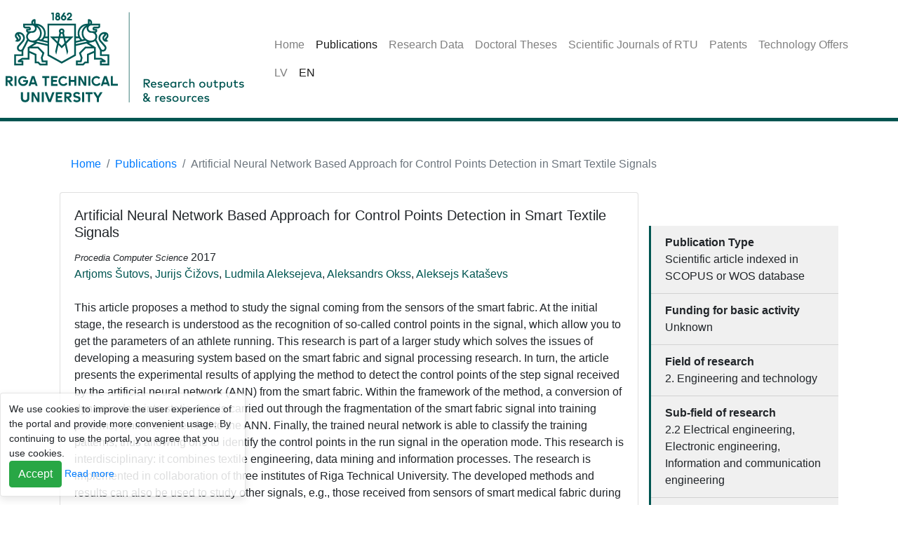

--- FILE ---
content_type: text/html;charset=UTF-8
request_url: https://ortus.rtu.lv/science/en/publications/25407
body_size: 5165
content:
<!DOCTYPE HTML>
<html lang="en">
<head>
    <meta charset="utf-8">
    <meta name="viewport" content="width=device-width, initial-scale=1, shrink-to-fit=no">
    <link rel="icon" type="image/png" href="/science/en/assets/img/favicon-32x32.png" sizes="32x32">
    
    <title>Publication: Artificial Neural Network Based Approach for Control Points Detection in Smart Textile Signals</title>

    <script>
        let base_url = "\/science\/en\/";
        let lang = "en";
    </script>

    <script src="/science/en/assets/jquery-3.5.1.min.js"></script>
    <link rel="stylesheet" href="/science/en/assets/bootstrap/css/bootstrap.min.css">
    <script src="/science/en/assets/bootstrap/js/bootstrap.bundle.min.js"></script>

    <link rel="stylesheet" href="/science/en/assets/open-iconic/css/open-iconic-bootstrap.min.css">
    <script src="/science/en/assets/js/app.js"></script>
    <script src="/science/en/assets/js/lang.js"></script>

    
    
        
            <script src="/science/en/assets/select2/js/select2.full.min.js"></script>
            
        
    
        
            
            <link rel="stylesheet" href="/science/en/assets/select2/css/select2.min.css">
        
    
        
            
            <link rel="stylesheet" href="/science/en/assets/css/cc.css">
        
    

    
    
        <meta name="description" content="The &quot;RTU Research Outputs &amp; Resources&quot; provides information about Publications, Research Data, Doctoral Thesis, Scientific Journals of RTU, Patents, Technology Offers.">
    
        <meta name="keywords" content="RTU, Riga Technical University, Publications, Scientific Journals of RTU, Doctoral Theses, Research Data, Patents, Technology Offers">
    
        <meta name="citation_title" content="Artificial Neural Network Based Approach for Control Points Detection in Smart Textile Signals">
    
        <meta name="citation_author" content="Artjoms Šutovs">
    
        <meta name="citation_author" content="Jurijs Čižovs">
    
        <meta name="citation_author" content="Ludmila Aleksejeva">
    
        <meta name="citation_author" content="Aleksandrs Okss">
    
        <meta name="citation_author" content="Aleksejs Kataševs">
    
        <meta name="citation_journal_title" content="Procedia Computer Science">
    
        <meta name="citation_publication_date" content="2017">
    
        <meta name="citation_issn" content="18770509">
    
        <meta name="citation_volume" content="104">
    
        <meta name="citation_firstpage" content="548">
    
        <meta name="citation_lastpage" content="555">
    
        <meta name="citation_conference_title" content="ICTE 2016, Riga Technical University, Latvia">
    

    <link rel="stylesheet" href="/science/en/assets/css/style.css">
</head>
<body>
    <div><div class="header">

        <div>
<!--            <div class="jumbotron mb-0 bg-white">logo būs kaut kur te <br> a ko ar to tukšumu iesākt? &ndash;&gt;</div>-->

            <nav class="navbar navbar-expand-lg navbar-light mb-3 fixed-top">
                <div class="navbar-brand">
                    
                    <img src="/science/en/assets/img/Logo-web-zinatnes-resursi-ENG.png" alt="Logo">
                </div>
                <button class="navbar-toggler" type="button" data-toggle="collapse"
                        data-target="#navbarNav" aria-controls="navbarNav" aria-expanded="false" aria-label="Toggle navigation">
                    <span class="navbar-toggler-icon"></span>
                </button>
                <div class="collapse navbar-collapse" id="navbarNav">
                    <div class="container">
                        <ul class="navbar-nav">
                            <li class="nav-item in-active">
                                <a class="nav-link" href="/science/en/">Home</a>
                            </li>

                            <li class="nav-item active">
                                <a class="nav-link" href="/science/en/publications/">Publications</a>
                            </li>

                            <li class="nav-item in-active">
                                <a class="nav-link" href="/science/en/datamodule/">Research Data</a>
                            </li>

                            <li class="nav-item in-active">
                                <a class="nav-link" href="/science/en/publications/doctoral_thesis/">Doctoral Theses</a>
                            </li>

                            <li class="nav-item">
                                <a class="nav-link"
                                   target="_blank"
                                   href="https://www.rtu.lv/en/research/rtu-press/scientific-journals-rtu">Scientific Journals of RTU</a>
                            </li>

                            <li class="nav-item in-active">
                                <a class="nav-link" href="/science/en/patents/">Patents</a>
                            </li>

                            <li class="nav-item in-active">
                                <a class="nav-link" href="/science/en/innovations/">Technology Offers</a>
                            </li>
                        </ul>
                        <ul class="navbar-nav">
                            <li class="nav-item in-active">
                                <a class="nav-link langSwitch" data-lang="lv" href="#">LV</a>
                            </li>
                            <li class="nav-item active">
                                <a class="nav-link langSwitch" data-lang="en" href="#">EN</a>
                            </li>
                        </ul>
                    </div>
                </div>
            </nav>
        </div>

        <div class="alertArea container">
            
        </div>
    </div></div>
    <div class="container">
        <div><div>
        <nav aria-label="breadcrumb">
            <ol class="breadcrumb">
                <li class="breadcrumb-item">
                    <a href="/science/en/">Home</a>
                    
                </li>
                <li class="breadcrumb-item">
                    <a href="/science/en/publications/">Publications</a>
                    
                </li>
                <li class="breadcrumb-item active">
                    
                    <span>Artificial Neural Network Based Approach for Control Points Detection in Smart Textile Signals</span>
                </li>
            </ol>
        </nav>
    </div></div>
        <div class="row">
        <div class="col-md-8 col-lg-9">
    <div class="card">
        <div class="card-body">

            <h5 class="card-title publication-title">Artificial Neural Network Based Approach for Control Points Detection in Smart Textile Signals</h5>
            

            <span class="small font-italic publication-source-name">Procedia Computer Science</span>
            <span class="publication-year">2017</span><br>

            <span class="publication-authors">
        <span>
                <a href="/science/en/experts/21849">Artjoms Šutovs</a><span>,</span>
        </span><span>
                <a href="/science/en/experts/1548">Jurijs Čižovs</a><span>,</span>
        </span><span>
                <a href="/science/en/experts/5461">Ludmila Aleksejeva</a><span>,</span>
        </span><span>
                <a href="/science/en/experts/7693">Aleksandrs Okss</a><span>,</span>
        </span><span>
                <a href="/science/en/experts/1691">Aleksejs Kataševs</a><span></span>
        </span>
    </span>
            <br><br>

            

            <p class="publication-abstract">This article proposes a method to study the signal coming from the sensors of the smart fabric. At the initial stage, the research is understood as the recognition of so-called control points in the signal, which allow you to get the parameters of an athlete running. This research is part of a larger study which solves the issues of developing a measuring system based on the smart fabric and signal processing research. In turn, the article presents the experimental results of applying the method to detect the control points of the step signal received by the artificial neural network (ANN) from the smart fabric. Within the framework of the method, a conversion of dynamic data into static data is carried out through the fragmentation of the smart fabric signal into training patterns, which are then fed to the ANN. Finally, the trained neural network is able to classify the training patterns, thus allowing one to identify the control points in the run signal in the operation mode. This research is interdisciplinary: it combines textile engineering, data mining and information processes. The research is implemented in collaboration of three institutes of Riga Technical University. The developed methods and results can also be used to study other signals, e.g., those received from sensors of smart medical fabric during the patient rehabilitation period.</p>
            
            <br>

            
                <b>Keywords</b><br>
                <span class="publication-keywords">Artificial neural network; pattern recognition in signal processing; smart textile signal analysis; smart socks</span><br>
            

            
                <b>DOI</b><br>
                <a class="publication-doi" href="https://doi.org/10.1016/j.procs.2017.01.171">10.1016/j.procs.2017.01.171</a><br>
            

            
                <b>Hyperlink</b><br>
                <a class="publication-hyperlink" href="http://www.sciencedirect.com/science/article/pii/S1877050917301722">http://www.sciencedirect.com/science/article/pii/S1877050917301722</a><br>
            

            <br>

            <span class="text-muted font-italic publication-reference">Šutovs, A., Čižovs, J., Aleksejeva, L., Okss, A., Kataševs, A. Artificial Neural Network Based Approach for Control Points Detection in Smart Textile Signals. <em>Procedia Computer Science</em>, 2017, Vol. 104, pp.548-555. ISSN 1877-0509. Available from: doi:10.1016/j.procs.2017.01.171<br><br></span>

            
                <b>Publication language</b><br>
                <span class="publication-keywords">English (en)</span><br>
            

        </div>
    </div>
</div>
        <div class="col-md-4 col-lg-3 pl-md-0 card science-sidebar science-sidebar-right border-0">
    <ul class="list-group list-group-flush sidebar-list-group mb-5">
        

        

        

        

        
    </ul>

    <ul class="list-group list-group-flush sidebar-list-group">
        <li class="list-group-item">
            <b>Publication Type</b><br>
            <span class="publication-type">Scientific article indexed in SCOPUS or WOS database</span>
        </li>

        <li class="list-group-item">
            <b>Funding for basic activity</b><br>
            <span class="publication-finance">Unknown</span>
        </li>

        
            <li class="list-group-item">
                <b>Field of research</b><br>
                <span class="publication-parent-researchClass">2. Engineering and technology</span>
            </li>

            <li class="list-group-item">
                <b>Sub-field of research</b><br>
                <span class="publication-parent-researchClass">    2.2 Electrical engineering, Electronic engineering, Information and communication engineering</span>
            </li>
        

        
            <li class="list-group-item">
                <b>Research platform</b><br>
                <span class="publication-parent-researchClass">None</span>
            </li>
        

        

        <li class="list-group-item">
           ID: <span class="publication-id">25407</span>
        </li>

        <li class="list-group-item">
            <b>Citation count</b><br>
            <div class="row">
                <div class="col-md-9">
                    <div>
        <svg xmlns="http://www.w3.org/2000/svg" role="img" version="1.1" height="30" width="72" viewBox="0 0 72 30" class="gh-wordmark" fill="#f36d21" focusable="false" aria-hidden="true">
            <title id="gh-wm-scopus">Scopus</title>
            <g>
                <path class="a" d="M4.23,21a9.79,9.79,0,0,1-4.06-.83l.29-2.08a7.17,7.17,0,0,0,3.72,1.09c2.13,0,3-1.22,3-2.39C7.22,13.85.3,13.43.3,9c0-2.37,1.56-4.29,5.2-4.29a9.12,9.12,0,0,1,3.77.75l-.1,2.08a7.58,7.58,0,0,0-3.67-1c-2.24,0-2.91,1.22-2.91,2.39,0,3,6.92,3.61,6.92,7.8C9.5,19.1,7.58,21,4.23,21Z"></path>
                <path class="a" d="M20.66,20A6.83,6.83,0,0,1,16.76,21c-3,0-5.23-2.18-5.23-6.29,0-4.29,2.91-6.11,5.28-6.11,2.16,0,3.67.55,3.85,2.11,0,.23,0,.57,0,.86H18.81c0-1-.55-1.25-1.9-1.25a2.87,2.87,0,0,0-1.35.21c-.21.13-1.85.94-1.85,4.11s1.9,4.65,3.59,4.65a5.91,5.91,0,0,0,3.2-1.2Z"></path>
                <path class="a" d="M27.29,21c-3.28,0-5.46-2.44-5.46-6.19,0-3.46,2-6.21,5.75-6.21,3.3,0,5.49,2.37,5.49,6.21C33.06,18.5,30.85,21,27.29,21Zm0-10.69a3.3,3.3,0,0,0-2,.65A5.82,5.82,0,0,0,24,14.73c0,3.75,2,4.6,3.56,4.6a3.45,3.45,0,0,0,2-.65A5.53,5.53,0,0,0,30.9,15C30.9,12.86,30.2,10.36,27.31,10.36Z"></path>
                <path class="a" d="M40.37,21a5.63,5.63,0,0,1-2.6-.57v5.46h-2V12.23c0-.91-.05-1.72-.1-2.31l-.1-1H37.4l.31,1.74a4.86,4.86,0,0,1,4-2.05c2.39,0,4.26,1.56,4.26,5.72S43.69,21,40.37,21Zm.91-10.61a4.46,4.46,0,0,0-1.56.31,11.57,11.57,0,0,0-2,2.11v5.8a4.35,4.35,0,0,0,.7.34,4.12,4.12,0,0,0,1.61.34c2.57,0,3.74-1.9,3.74-4.73C43.82,12.94,43.51,10.44,41.27,10.44Z"></path>
                <path class="a" d="M58.36,20.74H56.54L56.22,19a4.06,4.06,0,0,1-3.85,2.05c-2.08,0-3.77-.86-3.77-3.87V9h2V15.8c0,1.92.16,3.54,2,3.54a4.47,4.47,0,0,0,2-.47,6.77,6.77,0,0,0,1.64-2.08V9h2v8.53a19,19,0,0,0,.1,2.31Z"></path>
                <path class="a" d="M64.86,21.07a6.87,6.87,0,0,1-3.67-1l.23-1.87a5.54,5.54,0,0,0,3.28,1.2c1.66,0,2.44-.75,2.44-1.66,0-2.39-5.88-2.26-5.88-5.9,0-1.77,1.38-3.22,4.21-3.22a6.59,6.59,0,0,1,3.38.88l-.21,1.87a4.67,4.67,0,0,0-3.15-1.14c-1.33,0-2.24.52-2.24,1.46,0,2.37,5.88,2.16,5.88,5.9C69.15,19.36,67.85,21.07,64.86,21.07Z"></path>
            </g>
        </svg>
    </div>
                </div>
                <div class="col-md-3">
                    <span class="publication-scopus-citations">1</span>
                </div>
            </div>
        </li>
    </ul>
</div>
    </div>
    </div>
    <div><div>

        <div class="container text-muted text-center mt-3">The Scientific Library of the Riga Technical University.<br>E-mail: uzzinas@rtu.lv; Phone: +371 28399196</div>

        <div class="footer">
            <div class="container">
                <div class="row">
                    <div class="col-md-3">CONTACTS<br><br>IT Service Centre<br>6B Kipsalas Street, Riga LV-1048, Latvia<br>Phone: +371 67089999<br>E-mail: it@rtu.lv</div>
                    <div class="col-md-3">LINKS<br><br><a href="https://www.rtu.lv/en/research" target="_blank">Research</a><br><a href="https://www.rtu.lv/en/research/open-access-initiative" target="_blank">Open Science</a></div>
                </div>
                <div class="row copyright text-muted">
                    <div class="col-md-12">
                        <span class="copyright-text">© Riga Technical University</span>
                        <span class="copyright-year">2026</span>
                    </div>
                </div>
            </div>
        </div>
    </div></div>
    <div>

    <div class='cookie_notice fixed-bottom toast' style="opacity: 1.0;">
        <div class='cookie_notice_txt toast-body'>
            <span>We use cookies to improve the user experience of the portal and provide more convenient usage. By continuing to use the portal, you agree that you use cookies.</span>

            <div class='cookie_notice_btns'>
                <span class='cookie_notice_btn cookie_notice_btn_ok btn btn-success'>Accept</span>
                <a href='https://ec.europa.eu/ipg/basics/legal/cookies/index_en.htm'
                   class='cookie_notice_btn cookie_notice_btn_more' target="_blank">Read more</a>
            </div>
        </div>
    </div>

    <script type="text/javascript">
        function setCookie(cname, cvalue, exdays) {
            var d = new Date();
            d.setTime(d.getTime() + (exdays * 24 * 60 * 60 * 1000));
            var expires = "expires=" + d.toUTCString();
            document.cookie = cname + "=" + cvalue + "; " + expires + ";path=/;";
        }

        function getCookie(name) {
            var nameEQ = name + "=";
            var ca = document.cookie.split(';');
            for(var i=0;i < ca.length;i++) {
                var c = ca[i];
                while (c.charAt(0)==' ') c = c.substring(1,c.length);
                if (c.indexOf(nameEQ) == 0) return c.substring(nameEQ.length,c.length);
            }
            return null;
        }

        jQuery(document).ready(function () {
            if(getCookie("cookies_are_okay")){
                jQuery(".cookie_notice").hide();
            }else{
                jQuery(".cookie_notice_btn_ok").click(function () {
                    jQuery(".cookie_notice").hide();
                    setCookie("cookies_are_okay", 1, 7);
                });
            }
        });
    </script>

    <script>
        (function (i, s, o, g, r, a, m) {
            i['GoogleAnalyticsObject'] = r;
            i[r] = i[r] || function () {
                (i[r].q = i[r].q || []).push(arguments)
            }, i[r].l = 1 * new Date();
            a = s.createElement(o),
                m = s.getElementsByTagName(o)[0];
            a.async = 1;
            a.src = g;
            m.parentNode.insertBefore(a, m)
        })(window, document, 'script', 'https://www.google-analytics.com/analytics.js', 'ga');

        ga('create', 'UA-5942869-3', 'auto');
        ga('send', 'pageview');
    </script>
</div>
</body>
</html>

--- FILE ---
content_type: text/css;charset=UTF-8
request_url: https://ortus.rtu.lv/science/en/assets/css/cc.css
body_size: 363
content:
.sci-cc-icon {
    background-image: url("../img/sprite_cc_icons.png");
    display: inline-block;
}

.sci-cc-icon.cc {background-position-x: 0;}
.sci-cc-icon.by {background-position-x: -50px;}
.sci-cc-icon.nc {background-position-x: -100px;}
.sci-cc-icon.nd {background-position-x: -150px;}
.sci-cc-icon.sa {background-position-x: -200px;}

.sci-cc-icon.small {
    width: 16px;
    height: 16px;
}

.sci-cc-icon.large {
    width: 32px;
    height: 32px;
    background-position-y: 32px;
}

--- FILE ---
content_type: application/javascript;charset=UTF-8
request_url: https://ortus.rtu.lv/science/en/assets/js/app.js
body_size: 1562
content:
$(document).ready(function($){
    $('body').tooltip({
        selector: '[title]',
        html    : true
    });

    $(".langSwitch").on("click", function(event){
        event.preventDefault();
        let currentLang = lang;
        let chosenLang = $(this).attr("data-lang");
        let currentUrl = window.location.toString();

        let tmp_base = base_url.replace("/"+currentLang+"/", "/"+chosenLang+"/");

        if(currentUrl.indexOf(base_url) !== -1){
            window.location = currentUrl.replace(base_url, tmp_base);
        }else{
            window.location = tmp_base;
        }
    });


    $(window).scroll(function() {
        if ($(this).scrollTop() > 20) { //use `this`, not `document`
            $('.header .navbar').css({
                'height': '0px',
                'padding': '30px 0 30px 0'
            });

            $('.header .navbar').removeClass("navbar-light");
            $('.header .navbar').addClass("navbar-dark");

            $('.header .navbar').css("background-color", "#005551");

            $("#navbarNav").css("background-color", "rgba(0, 85, 81, 0.9)");

            $(".header .navbar-brand").css("display", "none");
        }else{
            $('.header .navbar').css({
                'height': 'auto',
                'padding': 'initial'
            });

            $('.header .navbar').removeClass("navbar-dark");
            $('.header .navbar').addClass("navbar-light");

            $('.header .navbar').css("background-color", "#FFF");

            $("#navbarNav").css("background-color", "initial");


            $(".header .navbar-brand").css("display", "block");
        }
    });
    $(window).scroll();
});